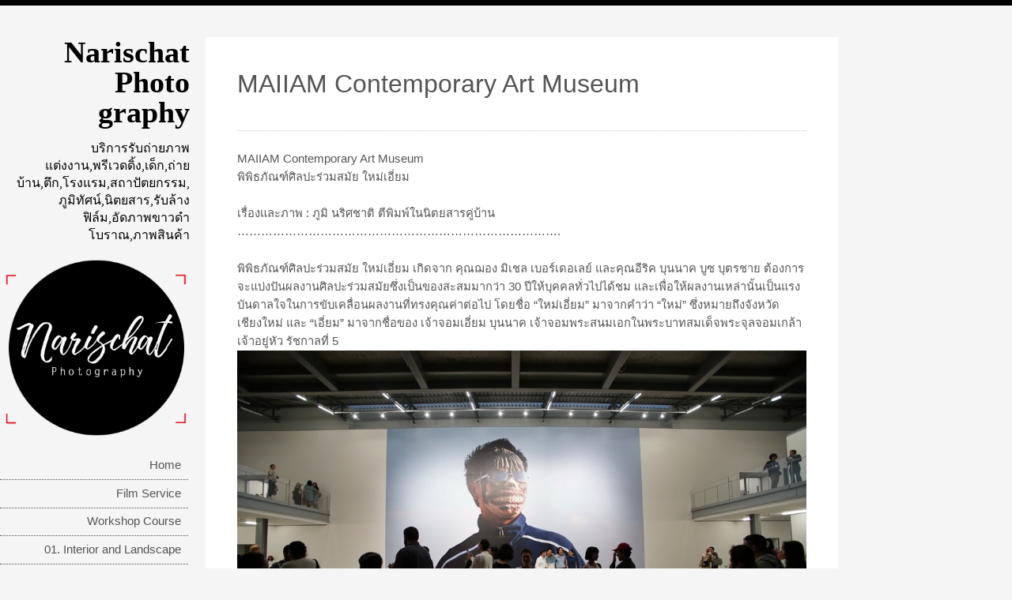

--- FILE ---
content_type: text/html; charset=UTF-8
request_url: https://www.narischat.com/maiiam-contemporary-art-museum/
body_size: 11443
content:
<!DOCTYPE html>
<html lang="en-US">
<head>
<meta charset="UTF-8" >
<meta name="viewport" content="width=device-width" >
<link rel="profile" href="http://gmpg.org/xfn/11" >
<link rel="pingback" href="https://www.narischat.com/xmlrpc.php" >
<!--[if lt IE 9]>
<script src="https://www.narischat.com/wp-content/themes/birdsite/js/html5.js" type="text/javascript"></script>
<![endif]-->
<title>MAIIAM Contemporary Art Museum &#8211; Narischat Photo graphy</title>
<meta name='robots' content='max-image-preview:large' />
<link rel="alternate" type="application/rss+xml" title="Narischat Photo graphy &raquo; Feed" href="https://www.narischat.com/feed/" />
<link rel="alternate" type="application/rss+xml" title="Narischat Photo graphy &raquo; Comments Feed" href="https://www.narischat.com/comments/feed/" />
<link rel="alternate" type="application/rss+xml" title="Narischat Photo graphy &raquo; MAIIAM Contemporary Art Museum Comments Feed" href="https://www.narischat.com/maiiam-contemporary-art-museum/feed/" />
<script type="text/javascript">
/* <![CDATA[ */
window._wpemojiSettings = {"baseUrl":"https:\/\/s.w.org\/images\/core\/emoji\/14.0.0\/72x72\/","ext":".png","svgUrl":"https:\/\/s.w.org\/images\/core\/emoji\/14.0.0\/svg\/","svgExt":".svg","source":{"concatemoji":"https:\/\/www.narischat.com\/wp-includes\/js\/wp-emoji-release.min.js?ver=6.4.7"}};
/*! This file is auto-generated */
!function(i,n){var o,s,e;function c(e){try{var t={supportTests:e,timestamp:(new Date).valueOf()};sessionStorage.setItem(o,JSON.stringify(t))}catch(e){}}function p(e,t,n){e.clearRect(0,0,e.canvas.width,e.canvas.height),e.fillText(t,0,0);var t=new Uint32Array(e.getImageData(0,0,e.canvas.width,e.canvas.height).data),r=(e.clearRect(0,0,e.canvas.width,e.canvas.height),e.fillText(n,0,0),new Uint32Array(e.getImageData(0,0,e.canvas.width,e.canvas.height).data));return t.every(function(e,t){return e===r[t]})}function u(e,t,n){switch(t){case"flag":return n(e,"\ud83c\udff3\ufe0f\u200d\u26a7\ufe0f","\ud83c\udff3\ufe0f\u200b\u26a7\ufe0f")?!1:!n(e,"\ud83c\uddfa\ud83c\uddf3","\ud83c\uddfa\u200b\ud83c\uddf3")&&!n(e,"\ud83c\udff4\udb40\udc67\udb40\udc62\udb40\udc65\udb40\udc6e\udb40\udc67\udb40\udc7f","\ud83c\udff4\u200b\udb40\udc67\u200b\udb40\udc62\u200b\udb40\udc65\u200b\udb40\udc6e\u200b\udb40\udc67\u200b\udb40\udc7f");case"emoji":return!n(e,"\ud83e\udef1\ud83c\udffb\u200d\ud83e\udef2\ud83c\udfff","\ud83e\udef1\ud83c\udffb\u200b\ud83e\udef2\ud83c\udfff")}return!1}function f(e,t,n){var r="undefined"!=typeof WorkerGlobalScope&&self instanceof WorkerGlobalScope?new OffscreenCanvas(300,150):i.createElement("canvas"),a=r.getContext("2d",{willReadFrequently:!0}),o=(a.textBaseline="top",a.font="600 32px Arial",{});return e.forEach(function(e){o[e]=t(a,e,n)}),o}function t(e){var t=i.createElement("script");t.src=e,t.defer=!0,i.head.appendChild(t)}"undefined"!=typeof Promise&&(o="wpEmojiSettingsSupports",s=["flag","emoji"],n.supports={everything:!0,everythingExceptFlag:!0},e=new Promise(function(e){i.addEventListener("DOMContentLoaded",e,{once:!0})}),new Promise(function(t){var n=function(){try{var e=JSON.parse(sessionStorage.getItem(o));if("object"==typeof e&&"number"==typeof e.timestamp&&(new Date).valueOf()<e.timestamp+604800&&"object"==typeof e.supportTests)return e.supportTests}catch(e){}return null}();if(!n){if("undefined"!=typeof Worker&&"undefined"!=typeof OffscreenCanvas&&"undefined"!=typeof URL&&URL.createObjectURL&&"undefined"!=typeof Blob)try{var e="postMessage("+f.toString()+"("+[JSON.stringify(s),u.toString(),p.toString()].join(",")+"));",r=new Blob([e],{type:"text/javascript"}),a=new Worker(URL.createObjectURL(r),{name:"wpTestEmojiSupports"});return void(a.onmessage=function(e){c(n=e.data),a.terminate(),t(n)})}catch(e){}c(n=f(s,u,p))}t(n)}).then(function(e){for(var t in e)n.supports[t]=e[t],n.supports.everything=n.supports.everything&&n.supports[t],"flag"!==t&&(n.supports.everythingExceptFlag=n.supports.everythingExceptFlag&&n.supports[t]);n.supports.everythingExceptFlag=n.supports.everythingExceptFlag&&!n.supports.flag,n.DOMReady=!1,n.readyCallback=function(){n.DOMReady=!0}}).then(function(){return e}).then(function(){var e;n.supports.everything||(n.readyCallback(),(e=n.source||{}).concatemoji?t(e.concatemoji):e.wpemoji&&e.twemoji&&(t(e.twemoji),t(e.wpemoji)))}))}((window,document),window._wpemojiSettings);
/* ]]> */
</script>
<style id='wp-emoji-styles-inline-css' type='text/css'>

	img.wp-smiley, img.emoji {
		display: inline !important;
		border: none !important;
		box-shadow: none !important;
		height: 1em !important;
		width: 1em !important;
		margin: 0 0.07em !important;
		vertical-align: -0.1em !important;
		background: none !important;
		padding: 0 !important;
	}
</style>
<link rel='stylesheet' id='wp-block-library-css' href='https://www.narischat.com/wp-includes/css/dist/block-library/style.min.css?ver=6.4.7' type='text/css' media='all' />
<style id='classic-theme-styles-inline-css' type='text/css'>
/*! This file is auto-generated */
.wp-block-button__link{color:#fff;background-color:#32373c;border-radius:9999px;box-shadow:none;text-decoration:none;padding:calc(.667em + 2px) calc(1.333em + 2px);font-size:1.125em}.wp-block-file__button{background:#32373c;color:#fff;text-decoration:none}
</style>
<style id='global-styles-inline-css' type='text/css'>
body{--wp--preset--color--black: #000000;--wp--preset--color--cyan-bluish-gray: #abb8c3;--wp--preset--color--white: #ffffff;--wp--preset--color--pale-pink: #f78da7;--wp--preset--color--vivid-red: #cf2e2e;--wp--preset--color--luminous-vivid-orange: #ff6900;--wp--preset--color--luminous-vivid-amber: #fcb900;--wp--preset--color--light-green-cyan: #7bdcb5;--wp--preset--color--vivid-green-cyan: #00d084;--wp--preset--color--pale-cyan-blue: #8ed1fc;--wp--preset--color--vivid-cyan-blue: #0693e3;--wp--preset--color--vivid-purple: #9b51e0;--wp--preset--gradient--vivid-cyan-blue-to-vivid-purple: linear-gradient(135deg,rgba(6,147,227,1) 0%,rgb(155,81,224) 100%);--wp--preset--gradient--light-green-cyan-to-vivid-green-cyan: linear-gradient(135deg,rgb(122,220,180) 0%,rgb(0,208,130) 100%);--wp--preset--gradient--luminous-vivid-amber-to-luminous-vivid-orange: linear-gradient(135deg,rgba(252,185,0,1) 0%,rgba(255,105,0,1) 100%);--wp--preset--gradient--luminous-vivid-orange-to-vivid-red: linear-gradient(135deg,rgba(255,105,0,1) 0%,rgb(207,46,46) 100%);--wp--preset--gradient--very-light-gray-to-cyan-bluish-gray: linear-gradient(135deg,rgb(238,238,238) 0%,rgb(169,184,195) 100%);--wp--preset--gradient--cool-to-warm-spectrum: linear-gradient(135deg,rgb(74,234,220) 0%,rgb(151,120,209) 20%,rgb(207,42,186) 40%,rgb(238,44,130) 60%,rgb(251,105,98) 80%,rgb(254,248,76) 100%);--wp--preset--gradient--blush-light-purple: linear-gradient(135deg,rgb(255,206,236) 0%,rgb(152,150,240) 100%);--wp--preset--gradient--blush-bordeaux: linear-gradient(135deg,rgb(254,205,165) 0%,rgb(254,45,45) 50%,rgb(107,0,62) 100%);--wp--preset--gradient--luminous-dusk: linear-gradient(135deg,rgb(255,203,112) 0%,rgb(199,81,192) 50%,rgb(65,88,208) 100%);--wp--preset--gradient--pale-ocean: linear-gradient(135deg,rgb(255,245,203) 0%,rgb(182,227,212) 50%,rgb(51,167,181) 100%);--wp--preset--gradient--electric-grass: linear-gradient(135deg,rgb(202,248,128) 0%,rgb(113,206,126) 100%);--wp--preset--gradient--midnight: linear-gradient(135deg,rgb(2,3,129) 0%,rgb(40,116,252) 100%);--wp--preset--font-size--small: 13px;--wp--preset--font-size--medium: 20px;--wp--preset--font-size--large: 36px;--wp--preset--font-size--x-large: 42px;--wp--preset--spacing--20: 0.44rem;--wp--preset--spacing--30: 0.67rem;--wp--preset--spacing--40: 1rem;--wp--preset--spacing--50: 1.5rem;--wp--preset--spacing--60: 2.25rem;--wp--preset--spacing--70: 3.38rem;--wp--preset--spacing--80: 5.06rem;--wp--preset--shadow--natural: 6px 6px 9px rgba(0, 0, 0, 0.2);--wp--preset--shadow--deep: 12px 12px 50px rgba(0, 0, 0, 0.4);--wp--preset--shadow--sharp: 6px 6px 0px rgba(0, 0, 0, 0.2);--wp--preset--shadow--outlined: 6px 6px 0px -3px rgba(255, 255, 255, 1), 6px 6px rgba(0, 0, 0, 1);--wp--preset--shadow--crisp: 6px 6px 0px rgba(0, 0, 0, 1);}:where(.is-layout-flex){gap: 0.5em;}:where(.is-layout-grid){gap: 0.5em;}body .is-layout-flow > .alignleft{float: left;margin-inline-start: 0;margin-inline-end: 2em;}body .is-layout-flow > .alignright{float: right;margin-inline-start: 2em;margin-inline-end: 0;}body .is-layout-flow > .aligncenter{margin-left: auto !important;margin-right: auto !important;}body .is-layout-constrained > .alignleft{float: left;margin-inline-start: 0;margin-inline-end: 2em;}body .is-layout-constrained > .alignright{float: right;margin-inline-start: 2em;margin-inline-end: 0;}body .is-layout-constrained > .aligncenter{margin-left: auto !important;margin-right: auto !important;}body .is-layout-constrained > :where(:not(.alignleft):not(.alignright):not(.alignfull)){max-width: var(--wp--style--global--content-size);margin-left: auto !important;margin-right: auto !important;}body .is-layout-constrained > .alignwide{max-width: var(--wp--style--global--wide-size);}body .is-layout-flex{display: flex;}body .is-layout-flex{flex-wrap: wrap;align-items: center;}body .is-layout-flex > *{margin: 0;}body .is-layout-grid{display: grid;}body .is-layout-grid > *{margin: 0;}:where(.wp-block-columns.is-layout-flex){gap: 2em;}:where(.wp-block-columns.is-layout-grid){gap: 2em;}:where(.wp-block-post-template.is-layout-flex){gap: 1.25em;}:where(.wp-block-post-template.is-layout-grid){gap: 1.25em;}.has-black-color{color: var(--wp--preset--color--black) !important;}.has-cyan-bluish-gray-color{color: var(--wp--preset--color--cyan-bluish-gray) !important;}.has-white-color{color: var(--wp--preset--color--white) !important;}.has-pale-pink-color{color: var(--wp--preset--color--pale-pink) !important;}.has-vivid-red-color{color: var(--wp--preset--color--vivid-red) !important;}.has-luminous-vivid-orange-color{color: var(--wp--preset--color--luminous-vivid-orange) !important;}.has-luminous-vivid-amber-color{color: var(--wp--preset--color--luminous-vivid-amber) !important;}.has-light-green-cyan-color{color: var(--wp--preset--color--light-green-cyan) !important;}.has-vivid-green-cyan-color{color: var(--wp--preset--color--vivid-green-cyan) !important;}.has-pale-cyan-blue-color{color: var(--wp--preset--color--pale-cyan-blue) !important;}.has-vivid-cyan-blue-color{color: var(--wp--preset--color--vivid-cyan-blue) !important;}.has-vivid-purple-color{color: var(--wp--preset--color--vivid-purple) !important;}.has-black-background-color{background-color: var(--wp--preset--color--black) !important;}.has-cyan-bluish-gray-background-color{background-color: var(--wp--preset--color--cyan-bluish-gray) !important;}.has-white-background-color{background-color: var(--wp--preset--color--white) !important;}.has-pale-pink-background-color{background-color: var(--wp--preset--color--pale-pink) !important;}.has-vivid-red-background-color{background-color: var(--wp--preset--color--vivid-red) !important;}.has-luminous-vivid-orange-background-color{background-color: var(--wp--preset--color--luminous-vivid-orange) !important;}.has-luminous-vivid-amber-background-color{background-color: var(--wp--preset--color--luminous-vivid-amber) !important;}.has-light-green-cyan-background-color{background-color: var(--wp--preset--color--light-green-cyan) !important;}.has-vivid-green-cyan-background-color{background-color: var(--wp--preset--color--vivid-green-cyan) !important;}.has-pale-cyan-blue-background-color{background-color: var(--wp--preset--color--pale-cyan-blue) !important;}.has-vivid-cyan-blue-background-color{background-color: var(--wp--preset--color--vivid-cyan-blue) !important;}.has-vivid-purple-background-color{background-color: var(--wp--preset--color--vivid-purple) !important;}.has-black-border-color{border-color: var(--wp--preset--color--black) !important;}.has-cyan-bluish-gray-border-color{border-color: var(--wp--preset--color--cyan-bluish-gray) !important;}.has-white-border-color{border-color: var(--wp--preset--color--white) !important;}.has-pale-pink-border-color{border-color: var(--wp--preset--color--pale-pink) !important;}.has-vivid-red-border-color{border-color: var(--wp--preset--color--vivid-red) !important;}.has-luminous-vivid-orange-border-color{border-color: var(--wp--preset--color--luminous-vivid-orange) !important;}.has-luminous-vivid-amber-border-color{border-color: var(--wp--preset--color--luminous-vivid-amber) !important;}.has-light-green-cyan-border-color{border-color: var(--wp--preset--color--light-green-cyan) !important;}.has-vivid-green-cyan-border-color{border-color: var(--wp--preset--color--vivid-green-cyan) !important;}.has-pale-cyan-blue-border-color{border-color: var(--wp--preset--color--pale-cyan-blue) !important;}.has-vivid-cyan-blue-border-color{border-color: var(--wp--preset--color--vivid-cyan-blue) !important;}.has-vivid-purple-border-color{border-color: var(--wp--preset--color--vivid-purple) !important;}.has-vivid-cyan-blue-to-vivid-purple-gradient-background{background: var(--wp--preset--gradient--vivid-cyan-blue-to-vivid-purple) !important;}.has-light-green-cyan-to-vivid-green-cyan-gradient-background{background: var(--wp--preset--gradient--light-green-cyan-to-vivid-green-cyan) !important;}.has-luminous-vivid-amber-to-luminous-vivid-orange-gradient-background{background: var(--wp--preset--gradient--luminous-vivid-amber-to-luminous-vivid-orange) !important;}.has-luminous-vivid-orange-to-vivid-red-gradient-background{background: var(--wp--preset--gradient--luminous-vivid-orange-to-vivid-red) !important;}.has-very-light-gray-to-cyan-bluish-gray-gradient-background{background: var(--wp--preset--gradient--very-light-gray-to-cyan-bluish-gray) !important;}.has-cool-to-warm-spectrum-gradient-background{background: var(--wp--preset--gradient--cool-to-warm-spectrum) !important;}.has-blush-light-purple-gradient-background{background: var(--wp--preset--gradient--blush-light-purple) !important;}.has-blush-bordeaux-gradient-background{background: var(--wp--preset--gradient--blush-bordeaux) !important;}.has-luminous-dusk-gradient-background{background: var(--wp--preset--gradient--luminous-dusk) !important;}.has-pale-ocean-gradient-background{background: var(--wp--preset--gradient--pale-ocean) !important;}.has-electric-grass-gradient-background{background: var(--wp--preset--gradient--electric-grass) !important;}.has-midnight-gradient-background{background: var(--wp--preset--gradient--midnight) !important;}.has-small-font-size{font-size: var(--wp--preset--font-size--small) !important;}.has-medium-font-size{font-size: var(--wp--preset--font-size--medium) !important;}.has-large-font-size{font-size: var(--wp--preset--font-size--large) !important;}.has-x-large-font-size{font-size: var(--wp--preset--font-size--x-large) !important;}
.wp-block-navigation a:where(:not(.wp-element-button)){color: inherit;}
:where(.wp-block-post-template.is-layout-flex){gap: 1.25em;}:where(.wp-block-post-template.is-layout-grid){gap: 1.25em;}
:where(.wp-block-columns.is-layout-flex){gap: 2em;}:where(.wp-block-columns.is-layout-grid){gap: 2em;}
.wp-block-pullquote{font-size: 1.5em;line-height: 1.6;}
</style>
<link rel='stylesheet' id='seed-social-css' href='https://www.narischat.com/wp-content/plugins/seed-social/seed-social.css?ver=6.4.7' type='text/css' media='all' />
<link rel='stylesheet' id='birdsite-css' href='https://www.narischat.com/wp-content/themes/birdsite/style.css?ver=6.4.7' type='text/css' media='all' />
<script type="text/javascript" src="https://www.narischat.com/wp-includes/js/jquery/jquery.min.js?ver=3.7.1" id="jquery-core-js"></script>
<script type="text/javascript" src="https://www.narischat.com/wp-includes/js/jquery/jquery-migrate.min.js?ver=3.4.1" id="jquery-migrate-js"></script>
<script type="text/javascript" src="https://www.narischat.com/wp-content/themes/birdsite/js/birdsite.js?ver=1.09" id="birdsite-js"></script>
<link rel="https://api.w.org/" href="https://www.narischat.com/wp-json/" /><link rel="alternate" type="application/json" href="https://www.narischat.com/wp-json/wp/v2/posts/541" /><link rel="EditURI" type="application/rsd+xml" title="RSD" href="https://www.narischat.com/xmlrpc.php?rsd" />
<meta name="generator" content="WordPress 6.4.7" />
<link rel="canonical" href="https://www.narischat.com/maiiam-contemporary-art-museum/" />
<link rel='shortlink' href='https://www.narischat.com/?p=541' />
<link rel="alternate" type="application/json+oembed" href="https://www.narischat.com/wp-json/oembed/1.0/embed?url=https%3A%2F%2Fwww.narischat.com%2Fmaiiam-contemporary-art-museum%2F" />
<link rel="alternate" type="text/xml+oembed" href="https://www.narischat.com/wp-json/oembed/1.0/embed?url=https%3A%2F%2Fwww.narischat.com%2Fmaiiam-contemporary-art-museum%2F&#038;format=xml" />

<style type="text/css">

		#header .branding .site-title,
		#header .branding .site-title a,
		#header .branding .site-description,
		#header p {
			color: #000;
			}
		
	.wrapper,
	#content .hentry .entry-header .entry-title,
	#content .hentry .entry-header .entry-title a,
	#content .hentry .entry-meta a,
	.archive #content ul li a,
	.search #content ul li a,
	.error404 #content ul li a {
		color: #555;
	}

	a,
	#content .tablenav,
	#content .tablenav a.page-numbers,
	#content .hentry .page-link,
	#content .hentry .page-link a span {
		color: #0066aa;
	}

	#content .tablenav a.page-numbers,
	#content .tablenav span.current,
	#content .hentry .page-link span {
		border-color: #0066aa;
	}

	#content .tablenav span.current,
	#content .hentry .page-link span {
		background: #0066aa;
	}

	.wrapper,
	.widget #wp-calendar th,
	.widget #wp-calendar td {
		border-color: #000;
	}

	#footer,
	.home #content ul.row li.sticky i {
		background-color: #000;
	}

	h1, h2, h3, h4, h5, h6,
	.widget #wp-calendar tbody th a,
	.widget #wp-calendar tbody td a {
		color: #000;
	}

	#menu-wrapper .menu,
	#menu-wrapper .menu ul li a {
		color: #555;
	}

	#menu-wrapper .menu ul li ul,
	#menu-wrapper .menu ul li,
	#menu-wrapper .menu ul li a,
	#menu-wrapper .menu #small-menu {
		border-color: #555;
	}

	@media screen and (max-width: 600px) {
		#menu-wrapper .menu #small-menu,
		#menu-wrapper .menu ul#menu-primary-items {
			background-color: #555;
		}
	}

</style>

<link rel="icon" href="https://www.narischat.com/wp-content/uploads/2018/08/cropped-Logo_wht-1-32x32.jpg" sizes="32x32" />
<link rel="icon" href="https://www.narischat.com/wp-content/uploads/2018/08/cropped-Logo_wht-1-192x192.jpg" sizes="192x192" />
<link rel="apple-touch-icon" href="https://www.narischat.com/wp-content/uploads/2018/08/cropped-Logo_wht-1-180x180.jpg" />
<meta name="msapplication-TileImage" content="https://www.narischat.com/wp-content/uploads/2018/08/cropped-Logo_wht-1-270x270.jpg" />
</head>
<body class="post-template-default single single-post postid-541 single-format-image">

<div class="wrapper">
	<div class="container">


	<header id="header" >
		<div class="branding">
						<div class="site-title">
				<a href="https://www.narischat.com/" title="Narischat Photo graphy" rel="home">Narischat Photo graphy</a>
			</div>
			<p class="site-description">บริการรับถ่ายภาพแต่งงาน,พรีเวดดิ้ง,เด็ก,ถ่ายบ้าน,ตึก,โรงแรม,สถาปัตยกรรม,ภูมิทัศน์,นิตยสาร,รับล้างฟิล์ม,อัดภาพขาวดำโบราณ,ภาพสินค้า</p>
		</div>

					<a href="https://www.narischat.com/" class="header-image"><img src="https://www.narischat.com/wp-content/uploads/2018/08/headlogo03.png" alt="Narischat Photo graphy" ></a>
		
		<nav id="menu-wrapper" >
			<div class="menu"><div id="small-menu"></div><ul id="menu-primary-items" class=""><li id="menu-item-71" class="menu-item menu-item-type-custom menu-item-object-custom menu-item-home menu-item-71"><a href="http://www.narischat.com/">Home</a></li>
<li id="menu-item-556" class="menu-item menu-item-type-post_type menu-item-object-page menu-item-556"><a href="https://www.narischat.com/filmservice/">Film Service</a></li>
<li id="menu-item-500" class="menu-item menu-item-type-post_type menu-item-object-page menu-item-500"><a href="https://www.narischat.com/workshop-course/">Workshop Course</a></li>
<li id="menu-item-73" class="menu-item menu-item-type-taxonomy menu-item-object-category current-post-ancestor current-menu-parent current-post-parent menu-item-73"><a href="https://www.narischat.com/category/uncategorized/">01. Interior and Landscape</a></li>
<li id="menu-item-74" class="menu-item menu-item-type-taxonomy menu-item-object-category menu-item-74"><a href="https://www.narischat.com/category/02-pre-wedding-and-wedding/">02. Pre-Wedding and Wedding</a></li>
<li id="menu-item-113" class="menu-item menu-item-type-taxonomy menu-item-object-category menu-item-113"><a href="https://www.narischat.com/category/03-food/">03. Food</a></li>
<li id="menu-item-904" class="menu-item menu-item-type-taxonomy menu-item-object-category menu-item-904"><a href="https://www.narischat.com/category/04-event/">04. Event</a></li>
<li id="menu-item-114" class="menu-item menu-item-type-taxonomy menu-item-object-category current-post-ancestor current-menu-parent current-post-parent menu-item-114"><a href="https://www.narischat.com/category/05-magazine/">05. Magazine</a></li>
<li id="menu-item-328" class="menu-item menu-item-type-taxonomy menu-item-object-category menu-item-328"><a href="https://www.narischat.com/category/06-portrait/">06. Portrait</a></li>
<li id="menu-item-905" class="menu-item menu-item-type-taxonomy menu-item-object-category menu-item-905"><a href="https://www.narischat.com/category/07-product/">07. product</a></li>
<li id="menu-item-1104" class="menu-item menu-item-type-taxonomy menu-item-object-category menu-item-1104"><a href="https://www.narischat.com/category/08-computer-graphic/">08. computer graphic</a></li>
<li id="menu-item-99" class="menu-item menu-item-type-post_type menu-item-object-page menu-item-99"><a href="https://www.narischat.com/contact/">Contact</a></li>
<li id="menu-item-427" class="menu-item menu-item-type-post_type menu-item-object-page menu-item-427"><a href="https://www.narischat.com/about/">About Photographer</a></li>
</ul></div>		</nav>
	</header>

	<div class="main">
	<div id="content">


	<article id="post-541" class="post-541 post type-post status-publish format-image has-post-thumbnail hentry category-uncategorized category-05-magazine tag-maiiam-contemporary-art-museum tag-73 tag-49 tag-44 tag-114 tag-72 tag-116 post_format-post-format-image">

		
	<header class="entry-header">
		<h1 class="entry-title">MAIIAM Contemporary Art Museum</h1>
	</header>

	<div class="entry-content">
		<p>MAIIAM Contemporary Art Museum<br />
พิพิธภัณฑ์ศิลปะร่วมสมัย ใหม่เอี่ยม</p>
<p>เรื่องและภาพ : ภูมิ นริศชาติ ตีพิมพ์ในนิตยสารคู่บ้าน<br />
&#8230;&#8230;&#8230;&#8230;&#8230;&#8230;&#8230;&#8230;&#8230;&#8230;&#8230;&#8230;&#8230;&#8230;&#8230;&#8230;&#8230;&#8230;&#8230;&#8230;&#8230;&#8230;&#8230;&#8230;&#8230;&#8230;&#8230;.</p>
<p>พิพิธภัณฑ์ศิลปะร่วมสมัย ใหม่เอี่ยม เกิดจาก คุณฌอง มิเชล เบอร์เดอเลย์ และคุณอีริค บุนนาค บูซ บุตรชาย ต้องการจะแบ่งปันผลงานศิลปะร่วมสมัยซึ่งเป็นของสะสมมากว่า 30 ปีให้บุคคลทั่วไปได้ชม และเพื่อให้ผลงานเหล่านั้นเป็นแรงบันดาลใจในการขับเคลื่อนผลงานที่ทรงคุณค่าต่อไป โดยชื่อ “ใหม่เอี่ยม” มาจากคำว่า “ใหม่” ซึ่งหมายถึงจังหวัดเชียงใหม่ และ “เอี่ยม” มาจากชื่อของ เจ้าจอมเอี่ยม บุนนาค เจ้าจอมพระสนมเอกในพระบาทสมเด็จพระจุลจอมเกล้าเจ้าอยู่หัว รัชกาลที่ 5<br />
<img fetchpriority="high" decoding="async" class="alignnone size-full wp-image-548" src="http://www.narischat.com/wp-content/uploads/2017/01/poomnarischat07-2.jpg" alt="" width="1020" height="680" srcset="https://www.narischat.com/wp-content/uploads/2017/01/poomnarischat07-2.jpg 1020w, https://www.narischat.com/wp-content/uploads/2017/01/poomnarischat07-2-300x200.jpg 300w, https://www.narischat.com/wp-content/uploads/2017/01/poomnarischat07-2-768x512.jpg 768w" sizes="(max-width: 1020px) 100vw, 1020px" /></p>
<p>โครงสร้างอาคารดัดแปลงมาจากโกดังเก่า โดยด้านหน้าตกแต่งด้วยกระจกชิ้นเล็กๆ เรียงต่อกันจนเต็มพื้นที่ ออกแบบให้พื้นผิวเป็นรอยพับ เป็นการเพิ่มลูกเล่นในการสะท้อนไปมาของกระจกส่งผลให้ผนังกำแพงกระจกขนาดมหึมาทำหน้าที่เหมือนจอรับภาพที่ในแต่ละวันและเวลาที่ต่างกันได้ภาพสวยงามที่แตกต่างกันตั้งแต่พระอาทิตย์ขึ้นจนตกรับขอบฟ้าสะท้อนสีต่างๆออกมาหลากหลายเฉดสี ทำให้ได้ภาพที่แปลกตาออกไป อีกทั้งลดปริมาณแสงที่จะสะท้อนกลับออกไปตรงๆ แลดูโดดเด่นแต่ไม่แปลกแยกจากชุมชน แถมเข้ากันได้ดีกับต้นไม้ใหญ่ด้านหน้าอีกด้วย เมื่อผ่านทางเข้าหลักมาด้านในจะพบกับเคาน์เตอร์ประชาสัมพันธ์และจุดจำหน่ายบัตรเข้าชมพร้อมกับส่วนที่เป็นร้านค้าของพิพิธภัณฑ์ ผ่านบริการชากาแฟรวมทั้งอาหารไทยและอาหารฝรั่ง ภายในร้านตกแต่งด้วยงานศิลปะจากศิลปินหลายสาขา แล้วจึงเข้าสู่ส่วนจัดแสดงงาน ภายในอาคารเปิดโล่ง เพดานสูง แบ่งออกเป็น 2 ส่วน ได้แก่ ชั้นล่างจัดเป็นหอนิทรรศการหมุนเวียนบริเวณโถงกลางขนาดใหญ่เพดานสูงกว่า 10 เมตร แสดงภาพถ่ายบุคคลขนาดใหญ่ยักษ์สะดุดตาตั้งแต่เดินเข้าไปชม ใช้แสงธรรมชาติ ไม่ใช้เครื่องปรับอากาศ เหมาะสำหรับงานแสดงที่มีการควบคุมน้อยที่สุดและมีขนาดใหญ่ มีห้องฉายภาพยนตร์ซึ่งจุได้ถึง 40 ที่เชื่อมต่อกันเป็นรูปตัวยูแสดงงานได้หลายงานพร้อมกันมีผนังกั้นแบ่ง และหอทางเดินสดุดีเจ้าจอมเอี่ยมและประวัติของตระกูลบุนนาคและห้องนิทรรศการขนาดเล็กอีก 2 ห้อง มีพื้นที่ส่วนกลางสามารถจัดแสดงงานได้ทั้งกลางแจ้งและในร่ม ตลอดจนกิจกรรมอื่นๆ อาทิ กิจกรรมทางการศึกษา กิจกรรมเชิงสังคม เป็นต้น ส่วนชั้นบนจัดเป็นนิทรรศการถาวร เป็นห้องที่ต้องการการควบคุมเรื่องอุณหภูมิ ความชื้น และแสงอยู่บ้าง  มีการติดตั้งเพดานไฟเบอร์กลาสเพื่อกรองแสงจากภายนอกอีกชั้นหนึ่ง มีทางเดินเชื่อมต่อกันรอบอาคารสี่เหลี่ยมโดยจัดแสดงงานได้รอบทางเดิน นับว่าเป็นแกลอรี่เอกชนที่มีพื้นที่กว้างขวาง และมีความพร้อมในการรองรับการจัดงานแสดงได้ครบทุกแขนงของงานศิลปะ<br />
<img decoding="async" class="alignnone size-full wp-image-547" src="http://www.narischat.com/wp-content/uploads/2017/01/poomnarischat06-2.jpg" alt="" width="1020" height="680" srcset="https://www.narischat.com/wp-content/uploads/2017/01/poomnarischat06-2.jpg 1020w, https://www.narischat.com/wp-content/uploads/2017/01/poomnarischat06-2-300x200.jpg 300w, https://www.narischat.com/wp-content/uploads/2017/01/poomnarischat06-2-768x512.jpg 768w" sizes="(max-width: 1020px) 100vw, 1020px" /></p>
<p>สำหรับคออาร์ตงานร่วมสมัยน่าจะถูกใจกับ “ใหม่เอี่ยม” เป็นอย่างมาก งานไม่ได้ดูเก่าแก่โบราณ แต่มีความเป็นปัจจุบันอยู่มาก บางงานหลุดจากกรอบศิลปะแนวเดิมๆ ในแบบสมัยใหม่ แต่เข้าใจง่าย การได้ดื่มด่ำกับงานศิลป์ดีๆ ชื่นชมผลงานหายาก ถือเป็นเรื่องง่ายแล้วในปัจจุบัน ศิลปะก็เหมือนกับชีวิตที่เล่าเรื่องราวของแต่ละคน เราคงไม่ต้องถึงกับปีนบันไดดูเพื่อให้เข้าใจความหมายในทุกชิ้นงาน เพียงแค่ดูแล้ว เราได้อะไรกลับไปต่างหาก คือคุณค่าที่คุ้มค่า</p>
<p><a href="http://www.narischat.com/wp-content/uploads/2017/01/poomnarischat09-2.jpg"><img decoding="async" class="alignnone size-full wp-image-550" src="http://www.narischat.com/wp-content/uploads/2017/01/poomnarischat09-2.jpg" alt="" width="1020" height="680" srcset="https://www.narischat.com/wp-content/uploads/2017/01/poomnarischat09-2.jpg 1020w, https://www.narischat.com/wp-content/uploads/2017/01/poomnarischat09-2-300x200.jpg 300w, https://www.narischat.com/wp-content/uploads/2017/01/poomnarischat09-2-768x512.jpg 768w" sizes="(max-width: 1020px) 100vw, 1020px" /></a> <a href="http://www.narischat.com/wp-content/uploads/2017/01/poomnarischat08-2.jpg"><img loading="lazy" decoding="async" class="alignnone size-full wp-image-549" src="http://www.narischat.com/wp-content/uploads/2017/01/poomnarischat08-2.jpg" alt="" width="1020" height="680" srcset="https://www.narischat.com/wp-content/uploads/2017/01/poomnarischat08-2.jpg 1020w, https://www.narischat.com/wp-content/uploads/2017/01/poomnarischat08-2-300x200.jpg 300w, https://www.narischat.com/wp-content/uploads/2017/01/poomnarischat08-2-768x512.jpg 768w" sizes="(max-width: 1020px) 100vw, 1020px" /></a>   <a href="http://www.narischat.com/wp-content/uploads/2017/01/poomnarischat05-2.jpg"><img loading="lazy" decoding="async" class="alignnone size-full wp-image-546" src="http://www.narischat.com/wp-content/uploads/2017/01/poomnarischat05-2.jpg" alt="" width="680" height="1020" srcset="https://www.narischat.com/wp-content/uploads/2017/01/poomnarischat05-2.jpg 680w, https://www.narischat.com/wp-content/uploads/2017/01/poomnarischat05-2-200x300.jpg 200w" sizes="(max-width: 680px) 100vw, 680px" /></a> <a href="http://www.narischat.com/wp-content/uploads/2017/01/poomnarischat04-2.jpg"><img loading="lazy" decoding="async" class="alignnone size-full wp-image-545" src="http://www.narischat.com/wp-content/uploads/2017/01/poomnarischat04-2.jpg" alt="" width="1020" height="680" srcset="https://www.narischat.com/wp-content/uploads/2017/01/poomnarischat04-2.jpg 1020w, https://www.narischat.com/wp-content/uploads/2017/01/poomnarischat04-2-300x200.jpg 300w, https://www.narischat.com/wp-content/uploads/2017/01/poomnarischat04-2-768x512.jpg 768w" sizes="(max-width: 1020px) 100vw, 1020px" /></a> <a href="http://www.narischat.com/wp-content/uploads/2017/01/poomnarischat03-2.jpg"><img loading="lazy" decoding="async" class="alignnone size-full wp-image-544" src="http://www.narischat.com/wp-content/uploads/2017/01/poomnarischat03-2.jpg" alt="" width="1020" height="680" srcset="https://www.narischat.com/wp-content/uploads/2017/01/poomnarischat03-2.jpg 1020w, https://www.narischat.com/wp-content/uploads/2017/01/poomnarischat03-2-300x200.jpg 300w, https://www.narischat.com/wp-content/uploads/2017/01/poomnarischat03-2-768x512.jpg 768w" sizes="(max-width: 1020px) 100vw, 1020px" /></a> <a href="http://www.narischat.com/wp-content/uploads/2017/01/poomnarischat02-2.jpg"><img loading="lazy" decoding="async" class="alignnone size-full wp-image-543" src="http://www.narischat.com/wp-content/uploads/2017/01/poomnarischat02-2.jpg" alt="" width="1020" height="680" srcset="https://www.narischat.com/wp-content/uploads/2017/01/poomnarischat02-2.jpg 1020w, https://www.narischat.com/wp-content/uploads/2017/01/poomnarischat02-2-300x200.jpg 300w, https://www.narischat.com/wp-content/uploads/2017/01/poomnarischat02-2-768x512.jpg 768w" sizes="(max-width: 1020px) 100vw, 1020px" /></a> <a href="http://www.narischat.com/wp-content/uploads/2017/01/poomnarischat01-1.jpg"><img loading="lazy" decoding="async" class="alignnone size-full wp-image-542" src="http://www.narischat.com/wp-content/uploads/2017/01/poomnarischat01-1.jpg" alt="" width="1020" height="680" srcset="https://www.narischat.com/wp-content/uploads/2017/01/poomnarischat01-1.jpg 1020w, https://www.narischat.com/wp-content/uploads/2017/01/poomnarischat01-1-300x200.jpg 300w, https://www.narischat.com/wp-content/uploads/2017/01/poomnarischat01-1-768x512.jpg 768w" sizes="(max-width: 1020px) 100vw, 1020px" /></a></p>
<div class="seed-social -bottom"><div class="facebook"><a href="https://www.facebook.com/share.php?u=https%3A%2F%2Fwww.narischat.com%2Fmaiiam-contemporary-art-museum%2F" target="seed-social"><i class="ss-facebook"></i><span class="text">Facebook</span><span class="count"></span></a></div><div class="twitter"><a href="https://twitter.com/share?url=https%3A%2F%2Fwww.narischat.com%2Fmaiiam-contemporary-art-museum%2F&text=MAIIAM+Contemporary+Art+Museum" target="seed-social"><i class="ss-twitter"></i><span class="text">Twitter</span><span class="count"></span></a></div><div class="line"><a href="https://lineit.line.me/share/ui?url=https%3A%2F%2Fwww.narischat.com%2Fmaiiam-contemporary-art-museum%2F" target="seed-social"><i class="ss-line"></i><span class="text">Line</span><span class="count"></span></a></div></div>			</div>

			<footer class="entry-meta">

			<div class="icon postdate"><time datetime="2017-01-25" pubdate></time></div>

			<div class="icon author"><a href="https://www.narischat.com/author/admin/">admin</a></div>

			<div class="icon category"><a href="https://www.narischat.com/category/uncategorized/" rel="category tag">01. Interior and Landscape</a>, <a href="https://www.narischat.com/category/05-magazine/" rel="category tag">05. Magazine</a></div>
			<div class="icon tag"><a href="https://www.narischat.com/tag/maiiam-contemporary-art-museum/" rel="tag">MAIIAM Contemporary Art Museum</a>, <a href="https://www.narischat.com/tag/%e0%b8%8a%e0%b9%88%e0%b8%b2%e0%b8%87%e0%b8%a0%e0%b8%b2%e0%b8%9e%e0%b9%80%e0%b8%8a%e0%b8%b5%e0%b8%a2%e0%b8%87%e0%b9%83%e0%b8%ab%e0%b8%a1%e0%b9%88/" rel="tag">ช่างภาพเชียงใหม่</a>, <a href="https://www.narischat.com/tag/%e0%b8%99%e0%b8%b4%e0%b8%95%e0%b8%a2%e0%b8%aa%e0%b8%b2%e0%b8%a3/" rel="tag">นิตยสาร</a>, <a href="https://www.narischat.com/tag/%e0%b8%99%e0%b8%b4%e0%b8%95%e0%b8%a2%e0%b8%aa%e0%b8%b2%e0%b8%a3%e0%b8%84%e0%b8%b9%e0%b9%88%e0%b8%9a%e0%b9%89%e0%b8%b2%e0%b8%99/" rel="tag">นิตยสารคู่บ้าน</a>, <a href="https://www.narischat.com/tag/%e0%b8%9e%e0%b8%b4%e0%b8%9e%e0%b8%b4%e0%b8%98%e0%b8%a0%e0%b8%b1%e0%b8%93%e0%b8%91%e0%b9%8c%e0%b8%a8%e0%b8%b4%e0%b8%a5%e0%b8%9b%e0%b8%b0%e0%b8%a3%e0%b9%88%e0%b8%a7%e0%b8%a1%e0%b8%aa%e0%b8%a1%e0%b8%b1/" rel="tag">พิพิธภัณฑ์ศิลปะร่วมสมัย ใหม่เอี่ยม</a>, <a href="https://www.narischat.com/tag/%e0%b8%a3%e0%b8%b1%e0%b8%9a%e0%b8%96%e0%b9%88%e0%b8%b2%e0%b8%a2%e0%b8%a0%e0%b8%b2%e0%b8%9e/" rel="tag">รับถ่ายภาพ</a>, <a href="https://www.narischat.com/tag/%e0%b9%83%e0%b8%ab%e0%b8%a1%e0%b9%88%e0%b9%80%e0%b8%ad%e0%b8%b5%e0%b9%88%e0%b8%a2%e0%b8%a1/" rel="tag">ใหม่เอี่ยม</a></div>
		</footer>
	
		
<div id="comments">


</div>
		<nav id="nav-below">
			<span class="nav-next"><a href="https://www.narischat.com/portrait-%e0%b8%ad-%e0%b8%a7%e0%b8%b4%e0%b8%a5%e0%b8%b1%e0%b8%81%e0%b8%a9%e0%b8%93%e0%b9%8c-%e0%b8%a8%e0%b8%a3%e0%b8%b5%e0%b8%9b%e0%b9%88%e0%b8%b2%e0%b8%8b%e0%b8%b2%e0%b8%87/" rel="next">Portrait : อ. วิลักษณ์ ศรีป่าซาง</a></span>
			<span class="nav-previous"><a href="https://www.narischat.com/tuapennot/" rel="prev">Tua Pen Not</a></span>
		</nav>

	</article>


		</div> <!-- /content -->
		</div><!-- /main -->
	</div> <!-- /container -->

	<footer id="footer">
		<div class="container">

			<ul class="row">
				<li><div class="widget"><h3>Contact : Photographer</h3>			<div class="textwidget">ภูมิ นริศชาติ<br>
Mr.Poom Narischat<br><br>

Mobile :
+66 92 994 9492<br>
Email : poomfoto@gmail.com<br>
<a href="https://www.instagram.com/naris.photography" target="_blank" rel="noopener">https://www.instagram.com/naris.photography/</a><br>
<a href="http://www.facebook.com/narischatphotography" target="_blank" rel="noopener">www.facebook.com/narischatphotography</a><br>
Website : <a href="http://www.narischat.com" target="_blank" rel="noopener">www.narischat.com</a><br>
<a href="http://www.narisstudio.com" target="_blank" rel="noopener">www.narisstudio.com</a></div>
		</div><div class="widget"><h3>Service : บริการ</h3>			<div class="textwidget">รับถ่ายภาพ ทุกเทศกาลงานสำคัญ<br>
สอนถ่ายภาพ ตั้งแต่พื้นฐานถึงขั้นสูง<br>
รับล้างฟิล์มขาวดำและทำcontact print<br>
รับอัดภาพจากฟิล์มขาวดำ<br>
รับสแกนฟิล์มและภาพ คุณภาพสูง<br>
รับทำฟิล์ม<br><br>
รายละเอียดเพิ่มเติม <a href="http://www.narisstudio.com" target="_blank" rel="noopener">www.narisstudio.com</a></div>
		</div></li>
				<li><div class="widget"><h3>Tags</h3><div class="tagcloud"><a href="https://www.narischat.com/tag/casaviva/" class="tag-cloud-link tag-link-34 tag-link-position-1" style="font-size: 8pt;" aria-label="casaviva (2 items)">casaviva</a>
<a href="https://www.narischat.com/tag/casaviva-magazin/" class="tag-cloud-link tag-link-94 tag-link-position-2" style="font-size: 9.6pt;" aria-label="Casaviva Magazin (3 items)">Casaviva Magazin</a>
<a href="https://www.narischat.com/tag/chiang-mai/" class="tag-cloud-link tag-link-54 tag-link-position-3" style="font-size: 9.6pt;" aria-label="chiang mai (3 items)">chiang mai</a>
<a href="https://www.narischat.com/tag/dicut/" class="tag-cloud-link tag-link-243 tag-link-position-4" style="font-size: 9.6pt;" aria-label="dicut (3 items)">dicut</a>
<a href="https://www.narischat.com/tag/elle-decoration/" class="tag-cloud-link tag-link-77 tag-link-position-5" style="font-size: 12.933333333333pt;" aria-label="Elle decoration (6 items)">Elle decoration</a>
<a href="https://www.narischat.com/tag/elle-magazine/" class="tag-cloud-link tag-link-93 tag-link-position-6" style="font-size: 8pt;" aria-label="Elle magazine (2 items)">Elle magazine</a>
<a href="https://www.narischat.com/tag/event/" class="tag-cloud-link tag-link-183 tag-link-position-7" style="font-size: 8pt;" aria-label="event (2 items)">event</a>
<a href="https://www.narischat.com/tag/hotel/" class="tag-cloud-link tag-link-35 tag-link-position-8" style="font-size: 12.933333333333pt;" aria-label="hotel (6 items)">hotel</a>
<a href="https://www.narischat.com/tag/isolate/" class="tag-cloud-link tag-link-244 tag-link-position-9" style="font-size: 9.6pt;" aria-label="isolate (3 items)">isolate</a>
<a href="https://www.narischat.com/tag/le-meridien/" class="tag-cloud-link tag-link-91 tag-link-position-10" style="font-size: 9.6pt;" aria-label="Le Meridien (3 items)">Le Meridien</a>
<a href="https://www.narischat.com/tag/packshot/" class="tag-cloud-link tag-link-233 tag-link-position-11" style="font-size: 10.933333333333pt;" aria-label="packshot (4 items)">packshot</a>
<a href="https://www.narischat.com/tag/pre-wedding/" class="tag-cloud-link tag-link-15 tag-link-position-12" style="font-size: 9.6pt;" aria-label="pre wedding (3 items)">pre wedding</a>
<a href="https://www.narischat.com/tag/white-background/" class="tag-cloud-link tag-link-245 tag-link-position-13" style="font-size: 9.6pt;" aria-label="white background (3 items)">white background</a>
<a href="https://www.narischat.com/tag/%e0%b8%84%e0%b8%b9%e0%b9%88%e0%b8%9a%e0%b9%89%e0%b8%b2%e0%b8%99/" class="tag-cloud-link tag-link-48 tag-link-position-14" style="font-size: 12.933333333333pt;" aria-label="คู่บ้าน (6 items)">คู่บ้าน</a>
<a href="https://www.narischat.com/tag/%e0%b8%8a%e0%b9%88%e0%b8%b2%e0%b8%87%e0%b8%a0%e0%b8%b2%e0%b8%9e/" class="tag-cloud-link tag-link-158 tag-link-position-15" style="font-size: 14.266666666667pt;" aria-label="ช่างภาพ (8 items)">ช่างภาพ</a>
<a href="https://www.narischat.com/tag/%e0%b8%8a%e0%b9%88%e0%b8%b2%e0%b8%87%e0%b8%a0%e0%b8%b2%e0%b8%9e%e0%b8%99%e0%b8%b4%e0%b8%95%e0%b8%a2%e0%b8%aa%e0%b8%b2%e0%b8%a3/" class="tag-cloud-link tag-link-155 tag-link-position-16" style="font-size: 15.466666666667pt;" aria-label="ช่างภาพนิตยสาร (10 items)">ช่างภาพนิตยสาร</a>
<a href="https://www.narischat.com/tag/%e0%b8%8a%e0%b9%88%e0%b8%b2%e0%b8%87%e0%b8%a0%e0%b8%b2%e0%b8%9e%e0%b8%aa%e0%b8%96%e0%b8%b2%e0%b8%9b%e0%b8%b1%e0%b8%95%e0%b8%a2%e0%b9%8c/" class="tag-cloud-link tag-link-231 tag-link-position-17" style="font-size: 8pt;" aria-label="ช่างภาพสถาปัตย์ (2 items)">ช่างภาพสถาปัตย์</a>
<a href="https://www.narischat.com/tag/%e0%b8%8a%e0%b9%88%e0%b8%b2%e0%b8%87%e0%b8%a0%e0%b8%b2%e0%b8%9e%e0%b9%80%e0%b8%8a%e0%b8%b5%e0%b8%a2%e0%b8%87%e0%b9%83%e0%b8%ab%e0%b8%a1%e0%b9%88/" class="tag-cloud-link tag-link-73 tag-link-position-18" style="font-size: 22pt;" aria-label="ช่างภาพเชียงใหม่ (33 items)">ช่างภาพเชียงใหม่</a>
<a href="https://www.narischat.com/tag/%e0%b8%8a%e0%b9%88%e0%b8%b2%e0%b8%87%e0%b8%a0%e0%b8%b2%e0%b8%9e%e0%b9%80%e0%b8%8a%e0%b8%b5%e0%b8%a2%e0%b8%87%e0%b9%83%e0%b8%ab%e0%b8%a1%e0%b9%88-%e0%b8%99%e0%b8%b4%e0%b8%95%e0%b8%a2%e0%b8%aa%e0%b8%b2/" class="tag-cloud-link tag-link-126 tag-link-position-19" style="font-size: 10.933333333333pt;" aria-label="ช่างภาพเชียงใหม่. นิตยสาร (4 items)">ช่างภาพเชียงใหม่. นิตยสาร</a>
<a href="https://www.narischat.com/tag/%e0%b8%96%e0%b9%88%e0%b8%b2%e0%b8%a2%e0%b8%a0%e0%b8%b2%e0%b8%9e%e0%b9%80%e0%b8%94%e0%b9%87%e0%b8%81/" class="tag-cloud-link tag-link-63 tag-link-position-20" style="font-size: 10.933333333333pt;" aria-label="ถ่ายภาพเด็ก (4 items)">ถ่ายภาพเด็ก</a>
<a href="https://www.narischat.com/tag/%e0%b8%96%e0%b9%88%e0%b8%b2%e0%b8%a2%e0%b8%a3%e0%b8%b9%e0%b8%9b%e0%b8%aa%e0%b8%b4%e0%b8%99%e0%b8%84%e0%b9%89%e0%b8%b2/" class="tag-cloud-link tag-link-234 tag-link-position-21" style="font-size: 9.6pt;" aria-label="ถ่ายรูปสินค้า (3 items)">ถ่ายรูปสินค้า</a>
<a href="https://www.narischat.com/tag/%e0%b8%96%e0%b9%88%e0%b8%b2%e0%b8%a2%e0%b8%aa%e0%b8%b4%e0%b8%99%e0%b8%84%e0%b9%89%e0%b8%b2/" class="tag-cloud-link tag-link-146 tag-link-position-22" style="font-size: 8pt;" aria-label="ถ่ายสินค้า (2 items)">ถ่ายสินค้า</a>
<a href="https://www.narischat.com/tag/%e0%b8%97%e0%b8%b5%e0%b9%88%e0%b8%9e%e0%b8%b1%e0%b8%81%e0%b8%ab%e0%b8%b1%e0%b8%a7%e0%b8%ab%e0%b8%b4%e0%b8%99/" class="tag-cloud-link tag-link-149 tag-link-position-23" style="font-size: 8pt;" aria-label="ที่พักหัวหิน (2 items)">ที่พักหัวหิน</a>
<a href="https://www.narischat.com/tag/%e0%b8%97%e0%b8%b5%e0%b9%88%e0%b8%9e%e0%b8%b1%e0%b8%81%e0%b9%80%e0%b8%8a%e0%b8%b5%e0%b8%a2%e0%b8%87%e0%b9%83%e0%b8%ab%e0%b8%a1%e0%b9%88/" class="tag-cloud-link tag-link-82 tag-link-position-24" style="font-size: 14.266666666667pt;" aria-label="ที่พักเชียงใหม่ (8 items)">ที่พักเชียงใหม่</a>
<a href="https://www.narischat.com/tag/%e0%b8%99%e0%b8%b2%e0%b8%87%e0%b9%81%e0%b8%9a%e0%b8%9a/" class="tag-cloud-link tag-link-182 tag-link-position-25" style="font-size: 8pt;" aria-label="นางแบบ (2 items)">นางแบบ</a>
<a href="https://www.narischat.com/tag/%e0%b8%99%e0%b8%b4%e0%b8%95%e0%b8%a2%e0%b8%aa%e0%b8%b2%e0%b8%a3/" class="tag-cloud-link tag-link-49 tag-link-position-26" style="font-size: 18.666666666667pt;" aria-label="นิตยสาร (18 items)">นิตยสาร</a>
<a href="https://www.narischat.com/tag/%e0%b8%99%e0%b8%b4%e0%b8%95%e0%b8%a2%e0%b8%aa%e0%b8%b2%e0%b8%a3%e0%b8%84%e0%b8%b9%e0%b9%88%e0%b8%9a%e0%b9%89%e0%b8%b2%e0%b8%99/" class="tag-cloud-link tag-link-44 tag-link-position-27" style="font-size: 13.6pt;" aria-label="นิตยสารคู่บ้าน (7 items)">นิตยสารคู่บ้าน</a>
<a href="https://www.narischat.com/tag/%e0%b8%99%e0%b8%b4%e0%b8%95%e0%b8%a2%e0%b8%aa%e0%b8%b2%e0%b8%a3%e0%b8%84%e0%b8%b9%e0%b9%88%e0%b8%9a%e0%b9%89%e0%b8%b2%e0%b8%99-%e0%b8%8a%e0%b9%88%e0%b8%b2%e0%b8%87%e0%b8%a0%e0%b8%b2%e0%b8%9e%e0%b9%80/" class="tag-cloud-link tag-link-111 tag-link-position-28" style="font-size: 13.6pt;" aria-label="นิตยสารคู่บ้าน. ช่างภาพเชียงใหม่. ถ่ายภาพอินทีเรีย (7 items)">นิตยสารคู่บ้าน. ช่างภาพเชียงใหม่. ถ่ายภาพอินทีเรีย</a>
<a href="https://www.narischat.com/tag/%e0%b8%9a%e0%b9%89%e0%b8%b2%e0%b8%99/" class="tag-cloud-link tag-link-17 tag-link-position-29" style="font-size: 10.933333333333pt;" aria-label="บ้าน (4 items)">บ้าน</a>
<a href="https://www.narischat.com/tag/%e0%b8%9e%e0%b8%a3%e0%b8%b5%e0%b9%80%e0%b8%a7%e0%b8%94%e0%b8%94%e0%b8%b4%e0%b9%89%e0%b8%87/" class="tag-cloud-link tag-link-85 tag-link-position-30" style="font-size: 8pt;" aria-label="พรีเวดดิ้ง (2 items)">พรีเวดดิ้ง</a>
<a href="https://www.narischat.com/tag/%e0%b8%a0%e0%b8%b2%e0%b8%9e%e0%b8%aa%e0%b8%b3%e0%b8%ab%e0%b8%a3%e0%b8%b1%e0%b8%9a%e0%b9%80%e0%b8%a7%e0%b8%9a%e0%b9%84%e0%b8%8b%e0%b8%97%e0%b9%8c/" class="tag-cloud-link tag-link-164 tag-link-position-31" style="font-size: 10.933333333333pt;" aria-label="ภาพสำหรับเวบไซท์ (4 items)">ภาพสำหรับเวบไซท์</a>
<a href="https://www.narischat.com/tag/%e0%b8%a3%e0%b8%b1%e0%b8%9a%e0%b8%96%e0%b9%88%e0%b8%b2%e0%b8%a2%e0%b8%a0%e0%b8%b2%e0%b8%9e/" class="tag-cloud-link tag-link-72 tag-link-position-32" style="font-size: 14.266666666667pt;" aria-label="รับถ่ายภาพ (8 items)">รับถ่ายภาพ</a>
<a href="https://www.narischat.com/tag/%e0%b8%a3%e0%b8%b1%e0%b8%9a%e0%b8%96%e0%b9%88%e0%b8%b2%e0%b8%a2%e0%b8%a0%e0%b8%b2%e0%b8%9e%e0%b9%80%e0%b8%9e%e0%b8%b7%e0%b9%88%e0%b8%ad%e0%b8%97%e0%b8%b3%e0%b9%82%e0%b8%9a%e0%b8%a3%e0%b8%8a%e0%b8%b1/" class="tag-cloud-link tag-link-235 tag-link-position-33" style="font-size: 9.6pt;" aria-label="รับถ่ายภาพเพื่อทำโบรชัวร์ (3 items)">รับถ่ายภาพเพื่อทำโบรชัวร์</a>
<a href="https://www.narischat.com/tag/%e0%b8%a3%e0%b9%89%e0%b8%b2%e0%b8%99%e0%b8%81%e0%b8%b2%e0%b9%81%e0%b8%9f/" class="tag-cloud-link tag-link-61 tag-link-position-34" style="font-size: 9.6pt;" aria-label="ร้านกาแฟ (3 items)">ร้านกาแฟ</a>
<a href="https://www.narischat.com/tag/%e0%b8%a3%e0%b9%89%e0%b8%b2%e0%b8%99%e0%b8%ad%e0%b8%b2%e0%b8%ab%e0%b8%b2%e0%b8%a3/" class="tag-cloud-link tag-link-28 tag-link-position-35" style="font-size: 10.933333333333pt;" aria-label="ร้านอาหาร (4 items)">ร้านอาหาร</a>
<a href="https://www.narischat.com/tag/%e0%b8%ab%e0%b8%b1%e0%b8%a7%e0%b8%ab%e0%b8%b4%e0%b8%99/" class="tag-cloud-link tag-link-86 tag-link-position-36" style="font-size: 8pt;" aria-label="หัวหิน (2 items)">หัวหิน</a>
<a href="https://www.narischat.com/tag/%e0%b8%ab%e0%b9%89%e0%b8%ad%e0%b8%87%e0%b8%a1%e0%b8%b7%e0%b8%94/" class="tag-cloud-link tag-link-133 tag-link-position-37" style="font-size: 8pt;" aria-label="ห้องมืด (2 items)">ห้องมืด</a>
<a href="https://www.narischat.com/tag/%e0%b8%ad%e0%b8%b2%e0%b8%ab%e0%b8%b2%e0%b8%a3/" class="tag-cloud-link tag-link-26 tag-link-position-38" style="font-size: 10.933333333333pt;" aria-label="อาหาร (4 items)">อาหาร</a>
<a href="https://www.narischat.com/tag/%e0%b9%80%e0%b8%8a%e0%b8%b5%e0%b8%a2%e0%b8%87%e0%b9%83%e0%b8%ab%e0%b8%a1%e0%b9%88/" class="tag-cloud-link tag-link-75 tag-link-position-39" style="font-size: 13.6pt;" aria-label="เชียงใหม่ (7 items)">เชียงใหม่</a>
<a href="https://www.narischat.com/tag/%e0%b9%81%e0%b8%a1%e0%b9%88%e0%b8%a3%e0%b8%b4%e0%b8%a1/" class="tag-cloud-link tag-link-81 tag-link-position-40" style="font-size: 9.6pt;" aria-label="แม่ริม (3 items)">แม่ริม</a>
<a href="https://www.narischat.com/tag/%e0%b9%82%e0%b8%8b%e0%b9%80%e0%b8%8a%e0%b8%b5%e0%b8%a2%e0%b8%a5%e0%b8%a1%e0%b8%b5%e0%b9%80%e0%b8%94%e0%b8%b5%e0%b8%a2/" class="tag-cloud-link tag-link-246 tag-link-position-41" style="font-size: 9.6pt;" aria-label="โซเชียลมีเดีย (3 items)">โซเชียลมีเดีย</a>
<a href="https://www.narischat.com/tag/%e0%b9%82%e0%b8%9a%e0%b8%a3%e0%b8%8a%e0%b8%b1%e0%b8%a7%e0%b8%a3%e0%b9%8c/" class="tag-cloud-link tag-link-166 tag-link-position-42" style="font-size: 8pt;" aria-label="โบรชัวร์ (2 items)">โบรชัวร์</a>
<a href="https://www.narischat.com/tag/%e0%b9%82%e0%b8%a3%e0%b8%87%e0%b9%81%e0%b8%a3%e0%b8%a1/" class="tag-cloud-link tag-link-90 tag-link-position-43" style="font-size: 16.933333333333pt;" aria-label="โรงแรม (13 items)">โรงแรม</a>
<a href="https://www.narischat.com/tag/%e0%b9%82%e0%b8%a3%e0%b8%87%e0%b9%81%e0%b8%a3%e0%b8%a1%e0%b9%80%e0%b8%8a%e0%b8%b5%e0%b8%a2%e0%b8%87%e0%b9%83%e0%b8%ab%e0%b8%a1%e0%b9%88/" class="tag-cloud-link tag-link-47 tag-link-position-44" style="font-size: 12pt;" aria-label="โรงแรมเชียงใหม่ (5 items)">โรงแรมเชียงใหม่</a>
<a href="https://www.narischat.com/tag/%e0%b9%84%e0%b8%94%e0%b8%84%e0%b8%b1%e0%b8%97/" class="tag-cloud-link tag-link-242 tag-link-position-45" style="font-size: 9.6pt;" aria-label="ไดคัท (3 items)">ไดคัท</a></div>
</div>
		<div class="widget">
		<h3>Recent Posts</h3>
		<ul>
											<li>
					<a href="https://www.narischat.com/saprang-%e0%b8%aa%e0%b8%b0%e0%b8%9e%e0%b8%a3%e0%b8%b1%e0%b9%88%e0%b8%87/">Saprang : สะพรั่ง</a>
									</li>
											<li>
					<a href="https://www.narischat.com/%e0%b8%ad%e0%b8%b2%e0%b8%a3%e0%b8%a1%e0%b8%93%e0%b9%8c%e0%b8%94%e0%b8%b4%e0%b8%99/">อารมณ์ดิน</a>
									</li>
											<li>
					<a href="https://www.narischat.com/bope-upcycling-product/">BOPE: upcycling product</a>
									</li>
											<li>
					<a href="https://www.narischat.com/black-white-gelatin-silver-print-portrait/">Black &#038; White Gelatin silver print : portrait</a>
									</li>
											<li>
					<a href="https://www.narischat.com/retouch_nantra/">Re-touch photo</a>
									</li>
					</ul>

		</div></li>
				<li><div class="widget"><h3>Categories</h3>
			<ul>
					<li class="cat-item cat-item-1"><a href="https://www.narischat.com/category/uncategorized/">01. Interior and Landscape</a>
</li>
	<li class="cat-item cat-item-10"><a href="https://www.narischat.com/category/02-pre-wedding-and-wedding/">02. Pre-Wedding and Wedding</a>
</li>
	<li class="cat-item cat-item-11"><a href="https://www.narischat.com/category/03-food/">03. Food</a>
</li>
	<li class="cat-item cat-item-12"><a href="https://www.narischat.com/category/04-event/">04. Event</a>
</li>
	<li class="cat-item cat-item-13"><a href="https://www.narischat.com/category/05-magazine/">05. Magazine</a>
</li>
	<li class="cat-item cat-item-62"><a href="https://www.narischat.com/category/06-portrait/">06. Portrait</a>
</li>
	<li class="cat-item cat-item-202"><a href="https://www.narischat.com/category/07-product/">07. product</a>
</li>
	<li class="cat-item cat-item-253"><a href="https://www.narischat.com/category/08-computer-graphic/">08. computer graphic</a>
</li>
			</ul>

			</div><div class="widget"><form role="search" method="get" id="searchform" action="https://www.narischat.com/">
    <div><label class="screen-reader-text" for="s">Search for:</label>
        <input type="text" value="" name="s" id="s" placeholder="Search...">
        <input type="submit" id="searchsubmit" value="&#xf002;">
    </div>
</form></div></li>
			</ul>

			<div class="site-title"><span class="home"><a href="https://www.narischat.com/">Narischat Photo graphy</a></span>

									Copyright &copy; 2015 - 2026 All Rights Reserved.				
							</div>

		</div>
		<p id="back-top"><a href="#top"><span>Go Top</span></a></p>
	</footer>

</div><!-- wrapper -->

<div class="overlay"></div>

<script type="text/javascript" src="https://www.narischat.com/wp-content/plugins/seed-social/seed-social.js?ver=2016-1" id="seed-social-js"></script>

</body>
</html>